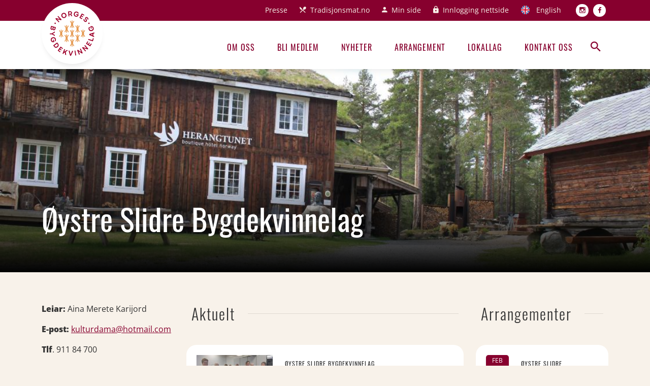

--- FILE ---
content_type: text/html; charset=UTF-8
request_url: https://www.bygdekvinnelaget.no/lokallag/oystre-slidre-bygdekvinnelag
body_size: 4059
content:
<!DOCTYPE html>
<html lang="nb" dir="ltr">
<head>
  <meta charset="utf-8" />
<link rel="canonical" href="https://www.bygdekvinnelaget.no/lokallag/oystre-slidre-bygdekvinnelag" />
<meta name="Generator" content="Drupal 9 (https://www.drupal.org)" />
<meta name="MobileOptimized" content="width" />
<meta name="HandheldFriendly" content="true" />
<meta name="viewport" content="width=device-width, initial-scale=1.0" />
<link rel="icon" href="/themes/custom/bygdekvinnelaget/favicon.svg" type="image/svg+xml" />
<link rel="alternate" hreflang="nb" href="https://www.bygdekvinnelaget.no/lokallag/oystre-slidre-bygdekvinnelag" />

    <title>Øystre Slidre Bygdekvinnelag | Bygdekvinnelaget</title>
    <link rel="stylesheet" media="all" href="/core/themes/stable/css/system/components/ajax-progress.module.css?t44zaj" />
<link rel="stylesheet" media="all" href="/core/themes/stable/css/system/components/align.module.css?t44zaj" />
<link rel="stylesheet" media="all" href="/core/themes/stable/css/system/components/autocomplete-loading.module.css?t44zaj" />
<link rel="stylesheet" media="all" href="/core/themes/stable/css/system/components/fieldgroup.module.css?t44zaj" />
<link rel="stylesheet" media="all" href="/core/themes/stable/css/system/components/container-inline.module.css?t44zaj" />
<link rel="stylesheet" media="all" href="/core/themes/stable/css/system/components/clearfix.module.css?t44zaj" />
<link rel="stylesheet" media="all" href="/core/themes/stable/css/system/components/details.module.css?t44zaj" />
<link rel="stylesheet" media="all" href="/core/themes/stable/css/system/components/hidden.module.css?t44zaj" />
<link rel="stylesheet" media="all" href="/core/themes/stable/css/system/components/item-list.module.css?t44zaj" />
<link rel="stylesheet" media="all" href="/core/themes/stable/css/system/components/js.module.css?t44zaj" />
<link rel="stylesheet" media="all" href="/core/themes/stable/css/system/components/nowrap.module.css?t44zaj" />
<link rel="stylesheet" media="all" href="/core/themes/stable/css/system/components/position-container.module.css?t44zaj" />
<link rel="stylesheet" media="all" href="/core/themes/stable/css/system/components/progress.module.css?t44zaj" />
<link rel="stylesheet" media="all" href="/core/themes/stable/css/system/components/reset-appearance.module.css?t44zaj" />
<link rel="stylesheet" media="all" href="/core/themes/stable/css/system/components/resize.module.css?t44zaj" />
<link rel="stylesheet" media="all" href="/core/themes/stable/css/system/components/sticky-header.module.css?t44zaj" />
<link rel="stylesheet" media="all" href="/core/themes/stable/css/system/components/system-status-counter.css?t44zaj" />
<link rel="stylesheet" media="all" href="/core/themes/stable/css/system/components/system-status-report-counters.css?t44zaj" />
<link rel="stylesheet" media="all" href="/core/themes/stable/css/system/components/system-status-report-general-info.css?t44zaj" />
<link rel="stylesheet" media="all" href="/core/themes/stable/css/system/components/tabledrag.module.css?t44zaj" />
<link rel="stylesheet" media="all" href="/core/themes/stable/css/system/components/tablesort.module.css?t44zaj" />
<link rel="stylesheet" media="all" href="/core/themes/stable/css/system/components/tree-child.module.css?t44zaj" />
<link rel="stylesheet" media="all" href="/core/themes/stable/css/views/views.module.css?t44zaj" />
<link rel="stylesheet" media="all" href="/sites/all/assets/dist/main.e709ef70.css?t44zaj" />

      <script type="application/json" data-drupal-selector="drupal-settings-json">{"path":{"baseUrl":"\/","scriptPath":null,"pathPrefix":"","currentPath":"group\/8922","currentPathIsAdmin":false,"isFront":false,"currentLanguage":"nb"},"pluralDelimiter":"\u0003","gtm":{"tagId":null,"settings":{"data_layer":"dataLayer","include_environment":false},"tagIds":["GTM-WZ4JXPF"]},"gtag":{"tagId":"","consentMode":false,"otherIds":[],"events":[],"additionalConfigInfo":[]},"suppressDeprecationErrors":true,"ajaxPageState":{"libraries":"entrypoints\/global,entrypoints\/main,google_tag\/gtag,google_tag\/gtag.ajax,google_tag\/gtm,system\/base,views\/views.module","theme":"bygdekvinnelaget","theme_token":null},"ajaxTrustedUrl":[],"user":{"uid":0,"permissionsHash":"86957555a09bb9a16a7c40632a71c75fa163018c1ef099830541e36c9dc979e7"}}</script>
<script src="/core/misc/drupalSettingsLoader.js?v=9.5.9"></script>
<script src="/modules/contrib/google_tag/js/gtm.js?t44zaj"></script>
<script src="/modules/contrib/google_tag/js/gtag.js?t44zaj"></script>

        <meta name="google-site-verification" content="5STNyzKEYaVhwqh4jPFpq7QTwW8ksHOmyVZOQKVKIv0" />
</head>
<body>
<a href="#main-content" class="visually-hidden focusable">
  Hopp til hovedinnhold
</a>
<noscript><iframe src="https://www.googletagmanager.com/ns.html?id=GTM-WZ4JXPF"
                  height="0" width="0" style="display:none;visibility:hidden"></iframe></noscript>

  <div class="dialog-off-canvas-main-canvas" data-off-canvas-main-canvas>
    <div class="header-push  "></div>
<header class="main-header">
  <div class="top-navigation">
    <div class="container">
        <nav role="navigation" aria-labelledby="block-toppmeny-menu" id="block-toppmeny">
            
  <h2 class="visually-hidden" id="block-toppmeny-menu">Topp meny</h2>
  

        

              <ul class="menu">
                          <li class="menu-item"
                      >
        <a href="/presse" data-drupal-link-system-path="node/5974">Presse</a>
              </li>
                      <li class="menu-item cutlery"
                      >
        <a href="https://norsktradisjonsmat.no/" link="_blank" item="cutlery">Tradisjonsmat.no</a>
              </li>
                      <li class="menu-item account"
                      >
        <a href="https://bygdekvinnelaget.membersite.no/Home/MyProfile" item="account">Min side</a>
              </li>
                      <li class="menu-item lock"
                      >
        <a href="/user/login" item="lock" data-drupal-link-system-path="user/login">Innlogging nettside</a>
              </li>
                      <li class="menu-item united-kingdom"
                      >
        <a href="/welcome-norwegian-society-rural-women" item="united-kingdom" data-drupal-link-system-path="node/17901">English</a>
              </li>
                      <li class="menu-item instagram"
                      >
        <a href="https://www.instagram.com/norgesbygdekvinnelag/" item="instagram">Instagram</a>
              </li>
                      <li class="menu-item facebook"
                      >
        <a href="https://www.facebook.com/bygdekvinnelaget" link="facebook" item="facebook">Facebook</a>
              </li>
        </ul>
  

  </nav>


      <a href="/" class="logo-wrapper">
        <img src="/themes/custom/bygdekvinnelaget/assets/images/svg/logo.svg"
          class="logo" />
      </a>
    </div>
  </div>
  <div class="main-navigation">
    <div class="container">
      <div class="d-flex justify-content-end align-items-center">
          <nav role="navigation" aria-labelledby="block-hovedmeny-menu" id="block-hovedmeny">
            
  <h2 class="visually-hidden" id="block-hovedmeny-menu">Hovedmeny</h2>
  

        

              <ul class="menu">
                          <li class="menu-item menu-item--collapsed"
                      >
        <a href="/bygdekvinnelaget-moteplass-aktive-kvinner" data-drupal-link-system-path="node/5970">Om oss</a>
              </li>
                      <li class="menu-item"
                      >
        <a href="/bli-medlem" data-drupal-link-system-path="node/5736">Bli medlem</a>
              </li>
                      <li class="menu-item"
                      >
        <a href="/nyhetsarkiv" data-drupal-link-system-path="nyhetsarkiv">Nyheter</a>
              </li>
                      <li class="menu-item"
                      >
        <a href="/arrangementer" data-drupal-link-system-path="arrangementer">Arrangement</a>
              </li>
                      <li class="menu-item"
                      >
        <a href="/laglister" data-drupal-link-system-path="laglister">Lokallag</a>
              </li>
                      <li class="menu-item"
                      >
        <a href="/kontakt-oss" data-drupal-link-system-path="node/5973">Kontakt oss</a>
              </li>
        </ul>
  

  </nav>


        <button class="search-btn"><i class="zmdi zmdi-search"></i></button>
        <button class="menu-btn">Meny <i class="zmdi zmdi-menu"></i></button>
      </div>
    </div>
  </div>
  <div class="search-bar">
    <div class="search-bar-wrapper">
      <form class="search-block-form"
        action="/sok"
        method="get"
        id="search-block-form">
        <label for="edit-keys" class="visually-hidden">Søk</label>
        <input placeholder="Hva leter du etter?"
          type="search"
          id="edit-keys"
          name="query"
          size="15"
          maxlength="128"
          class="form-search form-control search-input" />
        <div class="form-actions js-form-wrapper form-wrapper"
          id="edit-actions">
          <button class="button js-form-submit form-submit"
            type="submit"
            id="edit-submit">
            <i class="zmdi zmdi-search"></i>
          </button>
        </div>
      </form>
    </div>
  </div>
</header>

  <div data-drupal-messages-fallback class="hidden"></div><div id="block-mainpagecontent">
  
    
      <div  class="group group--full group--local-branch">
  
  <div >
    <div class="hero">
      
      <div class="hero-image"
      style="background-image: url(/sites/default/files/styles/manual_adjustment/public/img_1694.jpg?itok=ywOOG5Bv);"></div>
  
      <div class="hero-text">
        <div class="container">
          <h1 >
            Øystre Slidre Bygdekvinnelag
          </h1>
        </div>
      </div>
    </div>
    
    <div class="subpage-container">
      <div class="container">
        <div class="row">
          <div class="col-md-3">
                                    
            <div><p><strong>Leiar:</strong> Aina Merete Karijord</p>
<p><strong>E-post:</strong> <a href="mailto:kulturdama@hotmail.com">kulturdama@hotmail.com</a> </p>
<p><strong>Tlf</strong>. 911 84 700</p>
</div>
      
            <div class="group-some">
              
              
            </div>
          </div>
          <div class="col-md-6">
            
              <div  class="views-element-container">
    
          <div class="heading">
        <h2 class="ms-0" >
          Aktuelt
        </h2>
        <div class="heading-line"></div>
      </div>
        
          <div><div class="js-view-dom-id-e78d4d94fce3d380d83280ef7bba985a4de666daa8c37d0ae1e9f23d77eea781">
  
  
  

  
  
  

  <div class="row">
  <div class="col-lg-12">
  <div class="content-block">
    <div class="content-wrapper ps-0">
        <img src="/sites/default/files/styles/medium/public/2023-11/1000004357.jpg?itok=K5p18E3F" width="220" height="116" alt="" loading="lazy" />



      <div class="text-box py-2 px-4">
                  <span class="branch-name">Øystre Slidre Bygdekvinnelag</span>
                <a href="/lokallag/oystre-slidre-bygdekvinnelag/nyheter/vellukka-bakstekurs-igjen" hreflang="nb">Vellukka bakstekurs igjen</a>
        <p class="intro">
          For Øystre Slidre Bygdekvinnelag er det fast tradisjon å ha…
        </p>
      </div>
    </div>
  </div>
</div>
</div>

    

  
  

  
  
</div>
</div>

        <a href="/nyhetsarkiv?gid=8922"
      class="btn btn-outline-primary mt-4">
      Aktueltarkiv
    </a>
  </div>

          </div>
          <div class="col-md-3">
              <div  class="views-element-container">
    
          <div class="heading">
        <h2 class="ms-0" >
          Arrangementer
        </h2>
        <div class="heading-line"></div>
      </div>
        
          <div><div class="js-view-dom-id-f5697885223dfa24d6545e83570cbd82624cf4176d2c5d99ecff7dbfd14beeae">
  
  
  

  
  
  

  <div class="row">
  <div class="col-lg-12">
  <div class="event-block">
    <div class="content-wrapper ps-0">
      <div class="date-box">
        <span class="month">Feb</span>
        <span class="day-number">07</span>
        <span class="day-text">lør
 </span>
      </div>
      <div class="text-box py-2 px-4">
                  <span class="branch-name">Øystre Slidre Bygdekvinnelag</span>
                <a href="/lokallag/oystre-slidre-bygdekvinnelag/arrangementer/keramikk-kurs" hreflang="nb">Keramikk-kurs</a>
      </div>
    </div>
  </div>
</div>
</div>

    

  
  

  
  
</div>
</div>

        <a href="/arrangementer?gid=8922"
      class="btn btn-outline-primary mt-4">
      Alle arrangementer
    </a>
  </div>

          </div>
        </div>
      </div>
    </div>
  </div>
</div>

  </div>



<footer>
    <div class="container">
        <div class="row">
            <div class="col-lg-2">
                <a href="/" class="footer-logo-wrapper">
                    <img class="logo"
                        src="/themes/custom/bygdekvinnelaget/assets/images/svg/logo.svg" />
                </a>
            </div>
            <div class="col-lg-4">
                <h2>
                    Kontakt oss
                </h2>
                <p>
                    <strong>Besøkadresse:</strong>
                    Hollendergata 5, 3. etasje
                </p>
                <p>
                    <strong>Postadresse:</strong>
                    Norges Bygdekvinnelag<br>
Pb. 9358 Grønland<br>
0135 Oslo
                </p>
                <p>
                    Ord. nr.: 940 590 310
                </p>
            </div>
            <div class="col-lg-3">
                <h2>
                    Snarveier
                </h2>
                <p>
                    <strong>Telefon:</strong>
                    22 05 48 15
                </p>
                <p>
                    <strong>E-post:</strong>
                    post@bygdekvinnelaget.no
                </p>
            </div>
            <div class="col-lg-3">
                <h2>
                    Sosiale medier
                </h2>
                <p>
                    <a class="some" href="https://www.facebook.com/bygdekvinnelaget/" target="_blank">
                        <i class="zmdi zmdi-facebook"></i>
                    </a>
                    <a class="some" href="https://www.instagram.com/norgesbygdekvinnelag/" target="_blank">
                        <i class="zmdi zmdi-instagram"></i>
                    </a>
                </p>
            </div>
        </div>
    </div>
    <div class="sub-footer">
        <div class="container">
            <div class="row">
                <div class="col-lg-6">
                    <a href="/personvern">
                        Personvern og informasjonskapsler
                    </a>
                </div>
                <div class="col-lg-6 text-md-end">
                    <a href="https://www.coretrek.no">Levert av: CoreTrek AS</a>
                    |
                    <a href="https://www.coretrek.no/nettlosninger/tekniske-plattformer/drupal/">
                        CMS: Drupal
                    </a>
                </div>
            </div>
        </div>
    </div>
</footer>

  </div>


<script src="/core/assets/vendor/jquery/jquery.min.js?v=3.6.3"></script>
<script src="/core/misc/polyfills/nodelist.foreach.js?v=9.5.9"></script>
<script src="/core/misc/polyfills/element.matches.js?v=9.5.9"></script>
<script src="/core/misc/polyfills/object.assign.js?v=9.5.9"></script>
<script src="/core/assets/vendor/css-escape/css.escape.js?v=1.5.1"></script>
<script src="/core/assets/vendor/es6-promise/es6-promise.auto.min.js?v=4.2.8"></script>
<script src="/core/assets/vendor/once/once.min.js?v=1.0.1"></script>
<script src="/core/assets/vendor/jquery-once/jquery.once.min.js?v=9.5.9"></script>
<script src="/sites/default/files/languages/nb_VFMcsLe_c7Dnf_rO9y0VrVLNFtJBcjLjV28ra7njU8I.js?t44zaj"></script>
<script src="/core/misc/drupal.js?v=9.5.9"></script>
<script src="/core/misc/drupal.init.js?v=9.5.9"></script>
<script src="/core/assets/vendor/tabbable/index.umd.min.js?v=5.3.3"></script>
<script src="/core/misc/progress.js?v=9.5.9"></script>
<script src="/core/misc/jquery.once.bc.js?v=9.5.9"></script>
<script src="/core/assets/vendor/loadjs/loadjs.min.js?v=4.2.0"></script>
<script src="/core/modules/responsive_image/js/responsive_image.ajax.js?v=9.5.9"></script>
<script src="/core/misc/ajax.js?v=9.5.9"></script>
<script src="/core/themes/stable/js/ajax.js?v=9.5.9"></script>
<script src="/modules/contrib/google_tag/js/gtag.ajax.js?t44zaj"></script>
<script src="/sites/all/assets/dist/runtime.e1134b2e.js?v=cb663012"></script>
<script src="/sites/all/assets/dist/521.92c67426.js?v=d7a9af5d"></script>
<script src="/sites/all/assets/dist/main.1489c39a.js?v=d7a9af5d"></script>
<script src="/sites/all/assets/dist/global.07499cfe.js?v=9decd8b0"></script>

</body>
</html>


--- FILE ---
content_type: application/javascript
request_url: https://www.bygdekvinnelaget.no/sites/default/files/languages/nb_VFMcsLe_c7Dnf_rO9y0VrVLNFtJBcjLjV28ra7njU8I.js?t44zaj
body_size: 4350
content:
window.drupalTranslations = {"strings":{"":{"An AJAX HTTP error occurred.":"En AJAX HTTP-feil har oppst\u00e5tt.","HTTP Result Code: !status":"HTTP-resultatkode: !status","An AJAX HTTP request terminated abnormally.":"En AJAX HTTP-foresp\u00f8rsel avsluttet unormalt.","Debugging information follows.":"Feils\u00f8kingsinformasjon f\u00f8lger.","Path: !uri":"Sti: !uri","StatusText: !statusText":"StatusTekst: !statusText","ResponseText: !responseText":"SvarTekst: !responseText","ReadyState: !readyState":"Klartilstand: !readyState","CustomMessage: !customMessage":"EgendefinertMelding: !customMessage","Please wait...":"Vent litt...","The response failed verification so will not be processed.":"Responsen ble ikke verifisert, s\u00e5 den vil ikke bli behandlet.","The callback URL is not local and not trusted: !url":"Tilbakemeldings-URLen er ikke lokal og kan ikke klareres: !url","Changed":"Endret","Home":"Hjem","Delete":"Slett","closed":"lukket","Cancel":"Avbryt","Disabled":"Deaktivert","Enabled":"Aktivert","File":"Fil","Edit":"Rediger","Date":"Date","Size":"Size","Search":"S\u00f8k","Link":"Lenke","Image":"Bilde","root":"rot","Name":"Name","Save":"Lagre","Open":"\u00c5pne","Add":"Legg til","Refresh":"Oppdater","Keywords":"N\u00f8kkelord","Upload":"Last opp","Continue":"Fortsett","Create":"Opprett","OK":"OK","Width":"Bredde","Height":"H\u00f8yde","Close":"Close","Add group":"Legg til gruppe","Show":"Vis","1 item\u0003@count items":"1 element\u0003@count elementer","Select all rows in this table":"Velg alle rader i denne tabellen","Deselect all rows in this table":"Ikke velg noen rader i denne tabellen","Caption":"Tekst","Extend":"Utvid","Not published":"Ikke publisert","Loading...":"Laster...","Apply":"Apply","Select":"Select","Hide":"Skjul","Unlink":"Fjern lenke","Resize":"Endre st\u00f8rrelse","Not promoted":"Ikke forfremmet","Error message":"Feilmelding","Quick edit":"Hurtigredigering","button":"knapp","Warning message":"Varselmelding","Only files with the following extensions are allowed: %files-allowed.":"F\u00f8lgende filetternavn er tillatt: %files-allowed.","Edit Link":"Rediger lenke","Remove group":"Fjern gruppe","By @name on @date":"Av @name, den @date","By @name":"Av @name","Not in menu":"Ikke i en meny","Alias: @alias":"Alias: @alias","No alias":"Ingen alias","@label":"@label","New revision":"Ny versjon","Drag to re-order":"Dra og slipp for \u00e5 forandre rekkef\u00f8lgen","Changes made in this table will not be saved until the form is submitted.":"Endringer i denne tabellen lagres f\u00f8rst n\u00e5r skjemaet sendes.","1 byte\u0003@count bytes":"1 byte\u0003@count byte","@size KB":"@size KB","@size MB":"@size MB","Discard changes":"Forkast endringer","Show description":"Vis beskrivelse","New group":"Ny gruppe","Saving":"Lagrer","This permission is inherited from the authenticated user role.":"Denne tillatelsen er arvet fra rollen for autentisert bruker.","No revision":"Ingen versjon","Requires a title":"Krever en tittel","Not restricted":"Ikke avgrenset","(active tab)":"(aktiv fane)","Status message":"Statusmelding","Restricted to certain pages":"Begrenset til visse sider","The block cannot be placed in this region.":"Blokka kan ikke plasseres i dette omr\u00e5det.","Hide summary":"Skjul sammendrag","Edit summary":"Rediger sammendrag","Don\u0027t display post information":"Ikke vis postinformasjon","Collapse":"Folde sammen","The selected file %filename cannot be uploaded. Only files with the following extensions are allowed: %extensions.":"Den valgte filen %filename kan ikke lastes opp. Kun filer med f\u00f8lgende filtyper er tillatt: %extensions.","Show row weights":"Vis radvekter","Hide row weights":"Skjul rekkevekter","Apply (all displays)":"Bruk (alle visninger)","Apply (this display)":"Bruk (denne fremvisningen)","Revert to default":"Tilbakestill til standard","Hide description":"Skjul beskrivelse","You have unsaved changes":"Du har ulagrede endringer","Needs to be updated":"M\u00e5 oppdateres","Does not need to be updated":"M\u00e5 ikke oppdateres","Show all columns":"Vis alle kolonner","Show table cells that were hidden to make the table fit within a small screen.":"Vis tabellceller som var skjult for \u00e5 f\u00e5 tabellen til \u00e5 passe p\u00e5 en liten skjerm.","List additional actions":"List flere handlinger","Flag other translations as outdated":"Merk andre oversettelser som utdatert","Do not flag other translations as outdated":"Ikke merk andre oversettelser som udatert","opened":"\u00e5pen","Horizontal orientation":"Horisontal stilling","Vertical orientation":"Vertikal stilling","Tray orientation changed to @orientation.":"Skuffens retning ble endret til @orientation.","You have unsaved changes.":"Du har ulagrede endringer.","No styles configured":"Ingen stiler konfigurert","@count styles configured":"@count stiler konfigurert","@action @title configuration options":"@action @title konfigurasjonsalternativer","Tabbing is no longer constrained by the Contextual module.":"Bruk av tabulator er ikke lenger begrenset av kontekstuell-modulen.","Tabbing is constrained to a set of @contextualsCount and the edit mode toggle.":"Bruk av tabulator er begrenset til et sett av @contextualsCount og veksleknappen for redigeringsmodus.","Press the esc key to exit.":"Trykk p\u00e5 esc for \u00e5 avslutte.","@count contextual link\u0003@count contextual links":"@count kontekstuell lenke\u0003@count kontekstuelle lenker","Based on the text editor configuration, these tags have automatically been added: \u003Cstrong\u003E@tag-list\u003C\/strong\u003E.":"Basert p\u00e5 konfigurasjonen til tekstredigeringsverkt\u00f8yet, har disse kodene automatisk blitt lagt til: \u003Cstrong\u003E@tag-list\u003C\/strong\u003E.","Uploads disabled":"Opplastinger deaktivert","Uploads enabled, max size: @size @dimensions":"Opplastinger aktivert, maks st\u00f8rrelse: @size @dimensions","Discard changes?":"Forkast endringer?","The toolbar cannot be set to a horizontal orientation when it is locked.":"Verkt\u00f8ylinjen kan ikke endres til horisontal stilling n\u00e5r den er l\u00e5st.","Enter caption here":"Skriv inn bildeteksten her","Could not load the form for \u003Cq\u003E@field-label\u003C\/q\u003E, either due to a website problem or a network connection problem.\u003Cbr\u003EPlease try again.":"Kunne ikke laste skjemaet for \u003Cq\u003E@field-label\u003C\/q\u003E, p\u00e5 grunn av et problem med nettstedet eller netttilkoblingen.\u003Cbr\u003EVennligst pr\u00f8v igjen.","Your changes to \u003Cq\u003E@entity-title\u003C\/q\u003E could not be saved, either due to a website problem or a network connection problem.\u003Cbr\u003EPlease try again.":"Endringene i \u003Cq\u003E@entity-title\u003C\/q\u003E kunne ikke lagres, p\u00e5 grunn av et problem med nettstedet eller nettilkoblingen. \u003Cbr\u003EVennligst pr\u00f8v igjen.","Hide group names":"Skjul gruppenavn","@groupName button group in position @position of @positionCount in row @row of @rowCount.":"@groupName knappgruppe p\u00e5 posisjon @position av @positionCount i rad @row av @rowCount.","Press the down arrow key to create a new row.":"Trykk p\u00e5 pil ned for \u00e5 lage en ny rad.","@name @type.":"@name @type.","Press the down arrow key to activate.":"Trykk p\u00e5 pil ned for \u00e5 aktivere.","@name @type in position @position of @positionCount in @groupName button group in row @row of @rowCount.":"@name @type i posisjon @position av @positionCount i @groupName knappgruppe i rad @row av @rowCount.","Press the down arrow key to create a new button group in a new row.":"Trykk p\u00e5 pil ned for \u00e5 opprette en ny knappgruppe i en ny rad.","This is the last group. Move the button forward to create a new group.":"Dette er den siste gruppen. Flytt knappen fremover for \u00e5 opprette en ny gruppe.","The \u0022@name\u0022 button is currently enabled.":"Knappen \u0022@name\u0022 er aktivert.","Use the keyboard arrow keys to change the position of this button.":"Bruk piltastene p\u00e5 tastaturet for \u00e5 endre plasseringen av denne knappen.","Press the up arrow key on the top row to disable the button.":"Trykk p\u00e5 piltast opp p\u00e5 den \u00f8verste raden \u00e5 deaktivere knappen.","The \u0022@name\u0022 button is currently disabled.":"Knappen \u0022@name\u0022 er deaktivert.","Use the down arrow key to move this button into the active toolbar.":"Bruk pil ned for \u00e5 flytte denne knappen til den aktive verkt\u00f8ylinjen.","This @name is currently enabled.":"Denne @name er aktivert.","Use the keyboard arrow keys to change the position of this separator.":"Bruk piltastene p\u00e5 tastaturet for \u00e5 endre plasseringen av denne separatoren.","Separators are used to visually split individual buttons.":"Separatorer brukes til \u00e5 visuelt splitte enkelte knapper.","This @name is currently disabled.":"Denne @name er deaktivert.","Use the down arrow key to move this separator into the active toolbar.":"Bruk pil ned for \u00e5 flytte denne separatoren inn i den aktive verkt\u00f8ylinjen.","You may add multiple separators to each button group.":"Du kan legge til flere separatorer i hver knappgruppe.","Please provide a name for the button group.":"Vennligst oppgi et navn p\u00e5 knapp-gruppen.","Button group name":"Knappegruppenavn","Editing the name of the new button group in a dialog.":"Rediger navnet p\u00e5 den nye knapp-gruppen i en dialog.","Editing the name of the \u0022@groupName\u0022 button group in a dialog.":"Redigere navnet p\u00e5 \u0022@groupName\u0022-knappgruppen i en dialog.","Place a button to create a new button group.":"Plasser en knapp for \u00e5 opprette en ny knappgruppe.","Add a CKEditor button group to the end of this row.":"Legg til en CKEditor-knappgruppe til sist p\u00e5 denne raden.","Changing the text format to %text_format will permanently remove content that is not allowed in that text format.\u003Cbr\u003E\u003Cbr\u003ESave your changes before switching the text format to avoid losing data.":"Endring av tekstformat til %text_format vil permanent fjerne innhold som ikke er tillatt i det nye tekstformatet. \u003Cbr \/\u003E\u003Cbr \/\u003ELagre endringene f\u00f8r du bytter tekstformat for \u00e5 unng\u00e5 \u00e5 miste data.","Change text format?":"Endre tekstformat?","Rich Text Editor, !label field":"Rik tekst-editor, !label felt","Leave preview?":"Forlat forh\u00e5ndsvisning?","Leave preview":"Forlat forh\u00e5ndsvisning","Leaving the preview will cause unsaved changes to be lost. Are you sure you want to leave the preview?":"Hvis du forlater forh\u00e5ndsvisning, vil ulagrede endringer g\u00e5 tapt. Er du sikker p\u00e5 at du vil forlate forh\u00e5ndsvisning?","CTRL+Left click will prevent this dialog from showing and proceed to the clicked link.":"CTRL+venstreklikk vil hindre at denne dialogboksen vises, og fortsett til lenken du klikket p\u00e5.","Tray \u0022@tray\u0022 @action.":"Skuff \u0022@tray\u0022 @action.","Tray @action.":"Skuff @action.","Hide lower priority columns":"Skjul kolonner med lavere prioritet","!modules modules are available in the modified list.":"!modules moduler er tilgjengelige i den modifiserte listen.","Network problem!":"Nettverksproblem!","Authored on @date":"Skrevet p\u00e5 @date","1 block is available in the modified list.\u0003@count blocks are available in the modified list.":"En blokk er tilgjengelig i den endrede listen.\u0003@count blokker er tilgjengelige i den endrede listen.","Show media item weights":"Vis vekter for medieelementer","Hide media item weights":"Skjul vekter for medieelementer","Embedded media":"Media som er satt inn","Insert from Media Library":"Sett inn fra mediebiblioteket","Insert this token into your form":"Sett inn denne plassholderen i skjemaet","First click a text field to insert your tokens into.":"Klikk f\u00f8rst p\u00e5 et tekstfelt hvor plassholderen skal settes inn.","Automatic alias":"Automatisk alias","Show group names":"Vis gruppenavn","Add file":"Legg til fil","Create a copy":"Lag en kopi","Please select a file.":"Velg en fil.","Open File Browser":"\u00c5pne bildearkiv","Scheduled for publishing":"Planlagt publisert","Scheduled for unpublishing":"Planlagt avpublisert","Not scheduled":"Ikke satt","Crop image":"Beskj\u00e6r","Crop image (cropping applied)":"Beskj\u00e6ring er gjennomf\u00f8rt","Cropping applied.":"Beskj\u00e6ring er gjennomf\u00f8rt"}},"pluralFormula":{"1":0,"default":1}};

--- FILE ---
content_type: application/javascript
request_url: https://www.bygdekvinnelaget.no/sites/all/assets/dist/global.07499cfe.js?v=9decd8b0
body_size: 202
content:
(self.webpackChunkbygdekvinnelaget=self.webpackChunkbygdekvinnelaget||[]).push([[682],{77:function(){document.querySelector(".search-btn").addEventListener("click",e=>{document.querySelector(".search-bar").classList.toggle("active")});const e=document.querySelector("#block-hovedmeny"),t=document.querySelector(".menu-btn");t&&t.addEventListener("click",t=>{if(e.classList.contains("active"))e.style.height="0px",e.addEventListener("transitionend",()=>{e.classList.remove("active")},{once:!0});else{e.classList.toggle("active"),e.style.height="auto";const t=e.clientHeight+"px";e.style.height="0px",setTimeout(()=>{e.style.height=t},0)}})}},function(e){var t;t=77,e(e.s=t)}]);